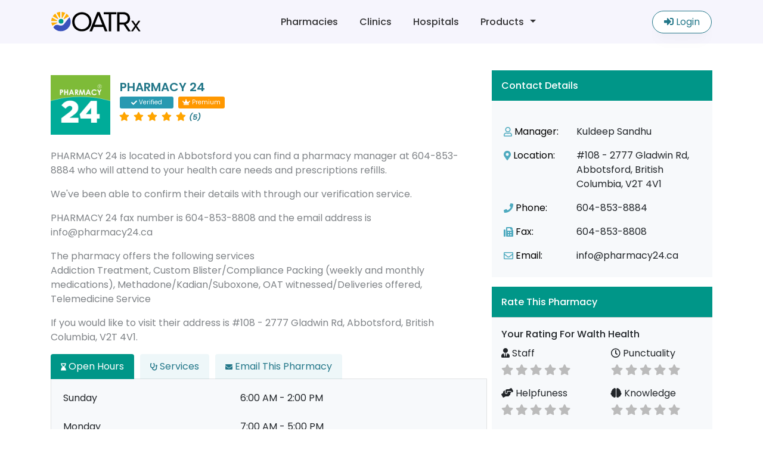

--- FILE ---
content_type: text/html; charset=UTF-8
request_url: https://oatrx.ca/pharmacy/pharmacy-24-abbotsford
body_size: 13531
content:
<!DOCTYPE html>
<html lang="en">
    <head>
            <meta name="robots" content="index,follow">
        <link rel="alternate" href="https://oatrx.ca/pharmacy/pharmacy-24-abbotsford" hreflang="en" />
    <title>PHARMACY 24, Abbotsford, British Columbia</title>
    <meta charset="utf-8">
    <meta name="author" content="OATRx">
    <meta name="title" content="PHARMACY 24, Abbotsford, British Columbia">
    <meta name="description" content="PHARMACY 24 is located in #108 - 2777 Gladwin Rd, Abbotsford, British Columbia, V2T 4V1. You can call the pharmacy manager at 604-853-8884.">
    <meta property="og:type" content="website">
    <meta property="og:url" content="https://oatrx.ca/pharmacy/pharmacy-24-abbotsford">
    <meta property="og:title" content="PHARMACY 24, Abbotsford, British Columbia">
    <meta property="og:description" content="PHARMACY 24 is located in #108 - 2777 Gladwin Rd, Abbotsford, British Columbia, V2T 4V1. You can call the pharmacy manager at 604-853-8884.">
    <meta property="og:image" content="https://oatrx.ca/storage/pharmacies/pharmacy-24-abbotsford.jpg">
    <meta property="twitter:card" content="summary_large_image">
    <meta property="twitter:url" content="https://oatrx.ca/pharmacy/pharmacy-24-abbotsford">
    <meta property="twitter:title" content="PHARMACY 24, Abbotsford, British Columbia">
    <meta property="twitter:description" content="PHARMACY 24 is located in #108 - 2777 Gladwin Rd, Abbotsford, British Columbia, V2T 4V1. You can call the pharmacy manager at 604-853-8884.">
    <meta property="twitter:image" content="https://oatrx.ca/storage/pharmacies/pharmacy-24-abbotsford.jpg">
    <link rel="canonical" href="https://oatrx.ca/pharmacy/pharmacy-24-abbotsford" />
    <meta name="csrf-token" content="syh70P85jRcwq7eDcvqLunhqR1SHMz2jpu4V4n3z">
    <link rel="icon" type="image/x-icon" href="https://oatrx.ca/images/favicon.png">
    <meta name="viewport" content="width=device-width, initial-scale=1.0, maximum-scale=1.0, user-scalable=0"/>
    <link rel="stylesheet" href="https://maxcdn.bootstrapcdn.com/bootstrap/4.0.0/css/bootstrap.min.css" integrity="sha384-Gn5384xqQ1aoWXA+058RXPxPg6fy4IWvTNh0E263XmFcJlSAwiGgFAW/dAiS6JXm" crossorigin="anonymous">
    <link href="https://fonts.googleapis.com/css2?family=Mulish:ital,wght@0,200;0,300;0,400;0,600;0,700;0,800;0,900;1,200;1,400;1,500;1,600;1,700;1,800;1,900&family=Poppins:ital,wght@0,100;0,200;0,300;0,400;0,500;0,600;0,700;0,800;0,900;1,100;1,200;1,300;1,400;1,500;1,600;1,700;1,800;1,900&display=swap" rel="stylesheet">
    <link rel="stylesheet" href="https://cdn.jsdelivr.net/npm/bootstrap-select@1.13.14/dist/css/bootstrap-select.min.css">
    <link href="https://unpkg.com/aos@2.3.1/dist/aos.css" rel="stylesheet">
    <link rel="stylesheet" type="text/css" href="//cdn.jsdelivr.net/npm/slick-carousel@1.8.1/slick/slick.css"/>
    <link rel="stylesheet" href="https://cdnjs.cloudflare.com/ajax/libs/slick-carousel/1.8.1/slick-theme.min.css" integrity="sha512-17EgCFERpgZKcm0j0fEq1YCJuyAWdz9KUtv1EjVuaOz8pDnh/0nZxmU6BBXwaaxqoi9PQXnRWqlcDB027hgv9A==" crossorigin="anonymous" referrerpolicy="no-referrer" />
    <link rel="stylesheet" href="https://oatrx.ca/ui/assets/style-pallet.css">
    <link href="https://cdn.jsdelivr.net/npm/select2@4.1.0-rc.0/dist/css/select2.min.css" rel="stylesheet" />
    <link rel="stylesheet" href="https://use.fontawesome.com/releases/v5.15.4/css/all.css" integrity="sha384-DyZ88mC6Up2uqS4h/KRgHuoeGwBcD4Ng9SiP4dIRy0EXTlnuz47vAwmeGwVChigm" crossorigin="anonymous">
    
    <style>

        .header-logo {
            height: auto;
            width: 150px;
        }
        .badge-dim.badge-primary { color: #0fac81; background-color: #e5f6f1; border-color: #e5f6f1; }

        .badge-dim.badge-outline-primary { color: #0fac81; background-color: #e5f6f1; border-color: #9fdecd; }

        .badge-dim.badge-secondary { color: #364a63; background-color: #e9ebee; border-color: #e9ebee; }

        .badge-dim.badge-outline-secondary { color: #364a63; background-color: #e9ebee; border-color: #afb7c1; }

        .badge-dim.badge-success { color: #1ee0ac; background-color: #e6fcf6; border-color: #e6fcf6; }

        .badge-dim.badge-outline-success { color: #1ee0ac; background-color: #e6fcf6; border-color: #a5f3de; }

        .badge-dim.badge-info { color: #09c2de; background-color: #e4f8fb; border-color: #e4f8fb; }

        .badge-dim.badge-outline-info { color: #09c2de; background-color: #e4f8fb; border-color: #9de7f2; }

        .badge-dim.badge-warning { color: #f4bd0e; background-color: #fef8e4; border-color: #fef8e4; }

        .badge-dim.badge-outline-warning { color: #f4bd0e; background-color: #fef8e4; border-color: #fbe59f; }

        .badge-dim.badge-danger { color: #e85347; background-color: #fceceb; border-color: #fceceb; }

        .badge-dim.badge-outline-danger { color: #e85347; background-color: #fceceb; border-color: #f6bab5; }

        .badge-dim.badge-dark { color: #1c2b46; background-color: #e6e8eb; border-color: #e6e8eb; }

        .badge-dim.badge-outline-dark { color: #1c2b46; background-color: #e6e8eb; border-color: #a4aab5; }

        .badge-dim.badge-gray { color: #8091a7; background-color: #f1f3f5; border-color: #f1f3f5; }

        .badge-dim.badge-outline-gray { color: #8091a7; background-color: #f1f3f5; border-color: #ccd3dc; }

        .badge-dim.badge-light { color: #b7c2d0; background-color: #f7f8fa; border-color: #f7f8fa; }

        .badge-dim.badge-outline-light { color: #b7c2d0; background-color: #f7f8fa; border-color: #e2e7ec; }

        .badge-dim.badge-lighter { color: #e5e9f2; background-color: #fcfdfe; border-color: #fcfdfe; }

        .badge-dim.badge-outline-lighter { color: #e5e9f2; background-color: #fcfdfe; border-color: #f5f6fa; }

        .alert-pro { box-shadow: 0 4px 15px 0 rgba(31, 43, 58, 0.1); border: none; border-left: 4px solid transparent; color: #526484; line-height: 1.5; background: #fff; }

        .alert-pro.no-shadow { box-shadow: none; }

        .alert-pro.no-border { border-left: 0; }

        .alert-pro.alert-icon { padding-left: 4rem; }

        .alert-pro.alert-icon > .icon { font-size: 1.75rem; top: 50%; transform: translateY(-50%); }

        .alert-pro.alert-primary { border-color: #0fac81; }

        .alert-pro.alert-primary > .icon { color: #0fac81; }

        .alert-pro.alert-secondary { border-color: #364a63; }

        .alert-pro.alert-secondary > .icon { color: #364a63; }

        .alert-pro.alert-success { border-color: #1ee0ac; }

        .alert-pro.alert-success > .icon { color: #1ee0ac; }

        .alert-pro.alert-info { border-color: #09c2de; }

        .alert-pro.alert-info > .icon { color: #09c2de; }

        .alert-pro.alert-warning { border-color: #f4bd0e; }

        .alert-pro.alert-warning > .icon { color: #f4bd0e; }

        .alert-pro.alert-danger { border-color: #e85347; }

        .alert-pro.alert-danger > .icon { color: #e85347; }

        .alert-pro.alert-dark { border-color: #1c2b46; }

        .alert-pro.alert-dark > .icon { color: #1c2b46; }

        .alert-pro.alert-gray { border-color: #8091a7; }

        .alert-pro.alert-gray > .icon { color: #8091a7; }

        .alert-pro.alert-light { border-color: #b7c2d0; }

        .alert-pro.alert-light > .icon { color: #b7c2d0; }

        .alert-pro.alert-lighter { border-color: #b7c2d0; }

        .alert-pro.alert-lighter > .icon { color: #b7c2d0; }

        .alert-text ul li {
            display: inline-block;
            width: 100%;
            font-size: 14px;
            margin-bottom: 12px;
        }

        .alert-text {
            font-size: 14px;
        }

        .form-control.is-invalid {
            border-color: #dc3545 !important;
        }

        h1.card-title{
            color: #237789;
        }
        .divider_line {
            background: #237789;
            width: 100px;
            height: 2px;
            margin-top: 10px;
            margin-bottom: 20px;
        }
</style>
<style>

.main-head-text {
     font-size: 32px;
     font-weight: 700;
     letter-spacing: 1px;
}
 .swing {
     cursor: pointer;
     transition: all 0.6s ease;
}
 @-webkit-keyframes swing {
     15% {
         -webkit-transform: translateY(5px);
         transform: translateY(5px);
    }
     30% {
         -webkit-transform: translateY(-5px);
         transform: translateY(-5px);
    }
     50% {
         -webkit-transform: translateY(3px);
         transform: translateY(3px);
    }
     65% {
         -webkit-transform: translateY(-3px);
         transform: translateY(-3px);
    }
     80% {
         -webkit-transform: translateY(2px);
         transform: translateY(2px);
    }
     100% {
         -webkit-transform: translateY(0);
         transform: translateY(0);
    }
}
 @keyframes swing {
     15% {
         -webkit-transform: translateY(5px);
         transform: translateY(5px);
    }
     30% {
         -webkit-transform: translateY(-5px);
         transform: translateY(-5px);
    }
     50% {
         -webkit-transform: translateY(3px);
         transform: translateY(3px);
    }
     65% {
         -webkit-transform: translateY(-3px);
         transform: translateY(-3px);
    }
     80% {
         -webkit-transform: translateY(2px);
         transform: translateY(2px);
    }
     100% {
         -webkit-transform: translateY(0);
         transform: translateY(0);
    }
}
 .swing:hover {
     -webkit-animation: swing 1s ease;
     animation: swing 1s ease;
     -webkit-animation-iteration-count: 1;
     animation-iteration-count: 1;
}



 html {
     scroll-behavior: smooth 
}
 .nav-tabs {
     border-bottom: none !important;
}
 .nav-tabs .nav-item.show .nav-link, .nav-tabs .nav-link.active {
     color: #ffffff;
     background-color: #009688;
     border-color:transparent;
}
 .nav-tabs .nav-link.active:hover {
     color: #ffffff !important;
}
 .nav-tabs .nav-link {
     background: #2899b114;
}
 @media only screen and (max-width: 680px) {
     .nav-tabs li.nav-item {
         padding: 0px 2px;
    }
     .nav-tabs .nav-item {
         margin-bottom: -1px;
         margin-bottom: 10px;
    }
     .nav-tabs .nav-link {
         font-size: 13px;
    }
     .wrap {
         overflow: hidden;
         width: 100%;
    }
     .nav-tabs {
         list-style-type: none;
         padding: 0;
         white-space: nowrap;
    }
     .nav-tabs li {
         display: inline-block;
    }
     .nav-tabs li.nav-item {
         padding: 0px 7px;
    }
}
 .nav-tabs a:hover {
     color: #2899b1 !important;
}
 .nav-tabs .nav-link.active a:hover {
     color: red;
}
 .nav-tabs li.nav-item{
     padding:0px 10px 0px 0px !important;
}
 .nav-tabs .nav-link:hover {
     border-color: transparent;
}
.nav-tabs .nav-item.show .nav-link,
    .nav-tabs .nav-link.active {
        color: #ffffff;
        background-color: #009688;
        border-color: transparent;

    }

.readmorebtn{
    color:#237789;
    font-weight: 600;
    text-decoration: underline;
    cursor: pointer;
    padding-left: 5px;
}
.custom-rev-label {
        font-size: 12px;
    }

    .rev-all-rating {
        margin-top: -8px;
    }

    .btn-link {
        color: #237789;
    }

    .btn-link:hover {
        text-decoration: none;
        border-color: transparent;
        color: #2899b1 !important;
    }
    .accordion  .btn.btn-link{
        color: #ffffff;
        background-color: #009688;
        border-color: transparent;    
        width: 100% ;
        text-align: left;
        text-decoration: none;
    }
    .accordion .card-header{
        border-bottom: none;
    }
    button.btn.btn-link.collapsed{
        background-color: #009688;
        color: #fff;
        text-decoration: none;
    }
    .accordion .btn-link:hover{
        color: #ffffff !important;
        background-color: #009688;
    } button.btn.btn-link.collapsed:hover{
        color: #fff !important;
    }
    
    .accordion  .card-header{
        padding: 0px !important;
    }

</style>


<style>
    #customereviews{
        width:100%;
    }
    #customereviews {
     scroll-margin-top: 150px;
     border: 1px solid #e1e3e4a3;
     border-radius: 5px;
     margin-top: 10px;
    }
    .cust-review span {
     font-size: 11px;
}
 .cust-review p {
     font-size: 13px;
     color: gray;
}
 .star-ratingv2 {
     cursor: pointer;
}
 .cust-review .dropdown-menu li {
     font-size: 10px;
     padding: 5px 10px;
}
 .cust-review .dropdown-menu label {
     margin-bottom: 3px;
}
 .cust-review .dropdown-menu i {
     font-size: 12px !important;
}
 .custom-rev-label {
     font-size: 12px;
}
 .rev-all-rating {
     margin-top: -8px;
}
 .rev-all-rating span {
     vertical-align: middle !important;
}
 .staranotctive {
     vertical-align: middle;
}
 a.page-link, .page-item.active .page-link, li.disabled.page-item {
     height: auto;
     width: auto;
     font-size: 11px;
     margin: 2px !important;
}
 .page-link {
     font-size: 11px;
}
 .page-link:hover {
     border-radius: 8px !important;
}
</style>
    <style>
    span.invalid-feedback {
        position: absolute;
        background: #fff;
        line-height: 20px;
        padding: 0px 10px;
        border-radius: 4px;
        margin-top: -5px;
        font-size: 10px;
        font-style: italic;
        width: auto;
        right: 30px;
        z-index: 999;
        border: 1px solid;
    }
    span.invalid {
        font-size: 10px;
        font-style: italic;
        color: #dc3545;
        bottom: -7px;
        position: absolute;
        left: 15px;
    }
    
    </style> 
<link rel="stylesheet" href="https://cdn.jsdelivr.net/npm/swiper@8/swiper-bundle.min.css" />
<style>
    .profile-image-logo{
        background-position: center;
        background-repeat: no-repeat;
        background-size: cover;
        height: 100px;
        width: 100px; 
    }
    .fixed-top {
    position: absolute;
    }
    .swiper {
      width: 100%;
      
    }
    
    .swiper-slide {
      text-align: center;
      font-size: 18px;
      background: #fff;
      /* Center slide text vertically */
      display: -webkit-box;
      display: -ms-flexbox;
      display: -webkit-flex;
      display: flex;
      -webkit-box-pack: center;
      -ms-flex-pack: center;
      -webkit-justify-content: center;
      justify-content: center;
      -webkit-box-align: center;
      -ms-flex-align: center;
      -webkit-align-items: center;
      align-items: center;
    }
    .swiper-slide img {
      display: block;
      width: 100%;
     
      object-fit: cover;
    }
    .swiper-button-prev:after, .swiper-button-next:after {
        background: #fff;
        padding: 10px;
        border-radius: 20px;
        font-size: 15px;
        color:#237789;
        border:1px solid #237789;
        box-shadow:0px 0px 7px #818181;
    }
    img#gallery_full_image {
        max-width: 100%;
        min-width: 100%;
    }
    
    #largeimageModal .modal-dialog.modal-xl {
        max-width: 85%;
    }

    .gallereyimage{
        border-radius:10px;
    }

    .swiper-pagination{
        display:none;
    }
    
</style>
 

<!-- Global site tag (gtag.js) - Google Analytics -->
<script async src="https://www.googletagmanager.com/gtag/js?id=G-Q4FEYSJSW3"></script>
<script>
 window.dataLayer = window.dataLayer || [];
function gtag(){dataLayer.push(arguments);}
gtag('js', new Date());

gtag('config', 'G-Q4FEYSJSW3');
</script>
    
</head>        <body class="">

                    <header>
    <nav class="navbar navbar-expand-lg navbar-light fixed-top bg-default w-100">
        <div class="container pl-3 pr-3">
            <a class="navbar-brand" href="https://oatrx.ca"><img class="header-logo" src="https://oatrx.ca/images/oatrx-new-logo.svg"></a>
          
            <div class="d-flex align-items-center">
                <div class="mr-2 mr-md-4">
                <a href="https://oatrx.ca/login"  class="btn btn-login pr-3 pl-3  d-md-block d-lg-none d-sm-block"><i class="fas fa-sign-in-alt"></i> Login</a>    
				</div>
                <div><button class="navbar-toggler" type="button" data-toggle="collapse" data-target="#navbarCollapse" aria-controls="navbarCollapse" aria-expanded="false" aria-label="Toggle navigation">
                        <span class="navbar-toggler-icon"></span>
                    </button>
                </div>
            </div>
            <div class="collapse navbar-collapse" id="navbarCollapse">
                <ul class="navbar-nav mr-auto margin-rl-center ">
                    <li class="nav-item">
                        <a class="nav-link" href="https://oatrx.ca/search-directory">Pharmacies</a>
                    </li>
                    <li class="nav-item">
                        <a class="nav-link" href="https://oatrx.ca/search-clinic-directory">Clinics</a>
                    </li>
                    <li class="nav-item">
                        <a class="nav-link" href="https://oatrx.ca/british-columbia-hospitals-directory">Hospitals</a>
                    </li>
                    <li class="nav-item  dropdown ">
                        <a class="nav-link dropdown-toggle" href="#" id="dropdown01" data-toggle="dropdown" aria-haspopup="true" aria-expanded="true">Products</a>
                        <div class="dropdown-menu " aria-labelledby="dropdown01">
                            <a class="dropdown-item p-2 pl-3 pr-3" href="https://oatrx.ca/Oat-form">Oatlogs For Pharmacies</a>
                            <a class="dropdown-item p-2 pl-3 pr-3" href="https://oatrx.ca/BC-form">Triplicate Prescription Writing Template</a>
                            <a class="dropdown-item p-2 pl-3 pr-3" href="https://oatrx.ca/search-pharmacy">Emergency Fax Controlled Prescription</a>
                            <a class="dropdown-item p-2 pl-3 pr-3" href="https://oatrx.ca/patient-management-software">Patient Management Software</a>
                            
                        </div>
                    </li>
                   
                    
                    
                    
                </ul>

                 
                
                <a style="width: 100px;" href="https://oatrx.ca/login"  class="btn btn-login btn-login2 pr-3 pl-3  d-none d-lg-block"><i class="fas fa-sign-in-alt"></i> Login</a>
                            </div>
        </div>    
    </nav>
</header>              
        
<div class=" pt-5 mt-4">
    
    <div style="   margin-left: 25px; margin-top: -30px;
    display: flex;">

        <div style="margin: 0 auto;background-image: url(https://oatrx.ca/ui/assets/img/arrow.svg);width: 160px; height: 60px;">
            <i class="fa fa-arrow-down bounce_button swing" style="margin-left: 52px; margin-left: 65px;margin-top: 10px;color: #237789; " aria-hidden="true"></i>
        </div>
    </div>
    <div class="container mt-3">
        <div class="row p-0 m-0" id="main">
            <div class="col-md-8 col-sm-12 mb-5 pt-0 pb-3 p-0">
                <div class="card b-none bg-tranparency d-flex flex-direction-col-gp" style="    flex-direction: row;    align-items: center;">
                    
                    <img src="https://oatrx.ca/storage/pharmacy_logos/pharmacy-24-abbotsford-logo.png" class="profile-image-logo" alt="PHARMACY 24 Abbotsford">
                    <h1 class="card-title phnamepro pl-2 p-3 pl-0-sm text-center-sm" style="font-weight: 600;">PHARMACY 24
                        <div class="d-flex mt-1 justify-content-center-sm">
                        <div class="verified w-90" style="border-radius:3px !important"> <i class="fa fa-check " aria-hidden="true"></i> Verified</div>                         <div class="verified w-auto premium ml-2" style="border-radius:3px !important"> <i class="fas fa-crown " aria-hidden="true"></i> Premium</div>                        </div>
                        
                        
                                                               
                        
                                                <div class="star-ratingv2" style="" title="5 out of 5">
                                                                                                <span><i class="fa fa-star staractive"></i></span>
                                    
                                                                                                <span><i class="fa fa-star staractive"></i></span>
                                    
                                                                                                <span><i class="fa fa-star staractive"></i></span>
                                    
                                                                                                <span><i class="fa fa-star staractive"></i></span>
                                    
                                                                                                <span><i class="fa fa-star staractive"></i></span>
                                    
                                                        <span style="font-size:13px;" class="font-italic">(5)</span>  
                        </div>
                                            </h1>

                    <div class="d-flex mt-1 justify-content-center-sm d-none d-sm-block d-md-none">
                        <a href="#headingThree" class="btn btn-primary" >Contact This Pharmacy</a>
                    </div>
                   

                </div>
                <div class="row">
                    <div class="col-12">
                        <div class="pt-3 pr-md-5" style="color: #7f8387;"> 
                         
                        <p>PHARMACY 24 is located in Abbotsford you can find a pharmacy manager at 604-853-8884 who will attend to your health care needs and prescriptions refills. </p>

                        <p>We've been able to confirm their details with through our verification service. </p>

                        <p>PHARMACY 24 fax number is 604-853-8808 and the email address is  info@pharmacy24.ca    </p>

                        <p>The pharmacy offers the following services <br>Addiction Treatment, Custom Blister/Compliance Packing (weekly and monthly medications), Methadone/Kadian/Suboxone, OAT witnessed/Deliveries offered, Telemedicine Service</p>
                        <p>If you would like to visit their address is #108 - 2777 Gladwin Rd, Abbotsford, British Columbia, V2T 4V1.</p>

                                                </div>
                        
                       
                        
                      
                        <div class="accordion d-md-none d-lg-none d-sm-block" id="accordionExample">
    <div class="card mb-2">
        <div class="card-header" id="headingOne">
            <button class="btn btn-link" type="button" data-toggle="collapse" data-target="#collapseOne" aria-expanded="true" aria-controls="collapseOne">
                <i class="fas fa-hourglass-end" style="font-size:12px"></i> Open Hours
            </button>
        </div>
        <div id="collapseOne" class="collapse show" aria-labelledby="headingOne" data-parent="#accordionExample">
            <div class="">
                <div class="p-2" >

                    <table class="table ">
                        <tbody>
                                                                
                                                                <tr>
                                    <td class="b-none">Sunday</td>
                                    <td class="b-none">
                                                                                                                                6:00 AM - 2:00 PM
                                                                                                                            
                                    </td>
                                </tr>
                                                                <tr>
                                    <td class="b-none">Monday</td>
                                    <td class="b-none">
                                                                                                                                7:00 AM - 5:00 PM
                                                                                                                            
                                    </td>
                                </tr>
                                                                <tr>
                                    <td class="b-none">Tuesday</td>
                                    <td class="b-none">
                                                                                                                                5:00 AM - 5:00 PM
                                                                                                                            
                                    </td>
                                </tr>
                                                                <tr>
                                    <td class="b-none">Wednesday</td>
                                    <td class="b-none">
                                                                                                                                5:00 AM - 5:00 PM
                                                                                                                            
                                    </td>
                                </tr>
                                                                <tr>
                                    <td class="b-none">Thursday</td>
                                    <td class="b-none">
                                                                                                                                5:00 AM - 2:00 PM
                                                                                                                            
                                    </td>
                                </tr>
                                                                <tr>
                                    <td class="b-none">Friday</td>
                                    <td class="b-none">
                                                                                                                                5:00 AM - 2:00 PM
                                                                                                                            
                                    </td>
                                </tr>
                                                                <tr>
                                    <td class="b-none">Saturday</td>
                                    <td class="b-none">
                                                                                                                                6:00 AM - 2:00 PM
                                                                                                                            
                                    </td>
                                </tr>
                                                                                        
                        </tbody>
                    </table>
                </div>
            </div>
        </div>
    </div>

    <div class="card mb-2">
        <div class="card-header" id="collapseHourss">
            <button class="btn btn-link" type="button" data-toggle="collapse" data-target="#collapseHours" aria-expanded="true" aria-controls="collapseOne">
            <i class="fas fa-stethoscope" style="font-size:12px"></i> Services
            </button>
        </div>
        <div id="collapseHours" class="collapse show" aria-labelledby="collapseHourss" data-parent="#accordionExample">
        <div>
                <div class="pr-4 pl-4 pt-3 pb-3" style='background: #f7f9fb; border: 1px solid #00000017;'>

                                        <div class='d-flex align-items-center badge-services'> <i class="fas fa-check-circle"></i> <div class="badge"> Addiction Treatment</div></div>   
                                        <div class='d-flex align-items-center badge-services'> <i class="fas fa-check-circle"></i> <div class="badge"> Custom Blister/Compliance Packing (weekly and monthly medications)</div></div>   
                                        <div class='d-flex align-items-center badge-services'> <i class="fas fa-check-circle"></i> <div class="badge"> Methadone/Kadian/Suboxone</div></div>   
                                        <div class='d-flex align-items-center badge-services'> <i class="fas fa-check-circle"></i> <div class="badge"> OAT witnessed/Deliveries offered</div></div>   
                                        <div class='d-flex align-items-center badge-services'> <i class="fas fa-check-circle"></i> <div class="badge"> Telemedicine Service</div></div>   
                     
                    
                </div>
            </div>
        </div>
    </div>

    <div class="card mb-2">
        <div class="card-header" id="headingThree">
            
                <button class="btn btn-link " type="button" data-toggle="collapse" data-target="#collapseThree" aria-expanded="false" aria-controls="collapseThree">
                    <i class="fas fa-envelope" style="font-size:12px"></i> Email This Pharmacy                 </button>
            
        </div>
        <div id="collapseThree" class="collapse show" aria-labelledby="headingThree" data-parent="#accordionExample">
            <form id="conatact_this_objectmobile" action="#" method="POST" enctype="multipart/form-data">
    <input type="hidden" name="_token" value="syh70P85jRcwq7eDcvqLunhqR1SHMz2jpu4V4n3z">    <input id="object_slug" name="object_slug"  value="pharmacy-24-abbotsford" type="hidden">
    <input id="object_type" name="object_type"  value="pharmacy" type="hidden">
    <div class=" pt-2 pb-3">
        <div class="col-12 pt-3">
            <div class="form-group ">
            <div class="form-control-wrap">
                <input id="contact_name" name="contact_name" placeholder="Full Name" class="form-control " type="text">
                <span class="invalid-feedback error-contact_name" ></span>
            </div>
            </div>
        </div>
        <div class="row pl-3 pr-3">
            <div class="col-md-6 col-12 pt-3">
            <div class="form-group ">
                <div class="form-control-wrap">
                    <input id="contact_email" name="contact_email" placeholder="Email-address" class="form-control " type="email">
                    <span class="invalid-feedback error-contact_email" ></span>
                </div>
            </div>
            </div>
            <div class="col-md-6 col-12 pt-3">
            <div class="form-group ">
                <div class="form-control-wrap">
                    <input type="text" class="form-control style3 " name="contact_phone" id="contact_phone" placeholder="Phone">
                    <span class="invalid-feedback error-contact_phone" ></span>
                </div>
            </div>
            </div>
        </div>
        <div class="col-12 pt-3">
            <div class="form-group ">
            <textarea class="form-control" name="contact_details" placeholder="Provide more details" id="contact_details" style="height: 130px" spellcheck="false"></textarea>
            <span class="invalid-feedback error-contact_details" ></span>
            </div>
        </div>
        <div class="col-12 pt-3">
            <button type="submit" onclick="submit_contact_formmobile(this)" class="btn btn-primary w-100 mt-3 mb-3 " style="    box-shadow: rgb(0 0 0 / 10%) 0px 10px 15px -3px, rgb(0 0 0 / 5%) 0px 4px 6px -2px;"><div class="button_loader">Submitting your request<div class="lds-ellipsis"><div></div><div></div><div></div><div></div></div></div><span class="before_loading_text">Submit</span></button>
        </div>
    </div>
</form>

        </div>
    </div>
</div>



<div class="bd-example bd-example-tabs wrap d-lg-block d-md-block d-none">
    <ul class="nav nav-tabs" id="myTab" role="tablist">
        <li class="nav-item">
            <a class="nav-link active" id="home-tab" data-toggle="tab" href="#openhours" role="tab" aria-controls="openhours" aria-selected="false"><i class="fas fa-hourglass-end" style='font-size:12px'></i> Open Hours</a>
        </li>
        <li class="nav-item">
            <a class="nav-link" id="Services-tab" data-toggle="tab" href="#Services" role="tab" aria-controls="Services" aria-selected="false"><i class="fas fa-stethoscope" style="font-size:12px"></i> Services </a>
        </li>
        <li class="nav-item">
            <a class="nav-link" id="Contact-tab" data-toggle="tab" href="#Contact " role="tab" aria-controls="Contact" aria-selected="false"><i class="fas fa-envelope" style="font-size:12px"></i> Email This Pharmacy </a>
        </li>
        
    </ul>
    <div class="tab-content p-2 pt-0" id="myTabContent" style="padding-top: 0px !important; padding-left:0px !important;">
        <div class="tab-pane fade  active show" id="openhours" role="tabpanel" aria-labelledby="openhours-tab">
            <div class=" mb-3">
                <div class="p-2" style='background: #f7f9fb; border: 1px solid #00000017;'>
                   
                    <table class="table ">
                        <tbody>
                                                                
                                                                <tr>
                                    <td class="b-none">Sunday</td>
                                    <td class="b-none">
                                                                                                                                6:00 AM - 2:00 PM
                                                                                                                            
                                    </td>
                                </tr>
                                                                <tr>
                                    <td class="b-none">Monday</td>
                                    <td class="b-none">
                                                                                                                                7:00 AM - 5:00 PM
                                                                                                                            
                                    </td>
                                </tr>
                                                                <tr>
                                    <td class="b-none">Tuesday</td>
                                    <td class="b-none">
                                                                                                                                5:00 AM - 5:00 PM
                                                                                                                            
                                    </td>
                                </tr>
                                                                <tr>
                                    <td class="b-none">Wednesday</td>
                                    <td class="b-none">
                                                                                                                                5:00 AM - 5:00 PM
                                                                                                                            
                                    </td>
                                </tr>
                                                                <tr>
                                    <td class="b-none">Thursday</td>
                                    <td class="b-none">
                                                                                                                                5:00 AM - 2:00 PM
                                                                                                                            
                                    </td>
                                </tr>
                                                                <tr>
                                    <td class="b-none">Friday</td>
                                    <td class="b-none">
                                                                                                                                5:00 AM - 2:00 PM
                                                                                                                            
                                    </td>
                                </tr>
                                                                <tr>
                                    <td class="b-none">Saturday</td>
                                    <td class="b-none">
                                                                                                                                6:00 AM - 2:00 PM
                                                                                                                            
                                    </td>
                                </tr>
                                                                                        
                        </tbody>
                    </table>
                </div>
            </div>
        </div>
        <div class="tab-pane fade" id="Services" role="tabpanel" aria-labelledby="Services-tab">
            <div>
                <div class="pr-4 pl-4 pt-3 pb-3" style='background: #f7f9fb; border: 1px solid #00000017;'>
                                        <div class='d-flex align-items-center badge-services'> <i class="fas fa-check-circle"></i> <div class="badge"> Addiction Treatment</div></div>   
                                        <div class='d-flex align-items-center badge-services'> <i class="fas fa-check-circle"></i> <div class="badge"> Custom Blister/Compliance Packing (weekly and monthly medications)</div></div>   
                                        <div class='d-flex align-items-center badge-services'> <i class="fas fa-check-circle"></i> <div class="badge"> Methadone/Kadian/Suboxone</div></div>   
                                        <div class='d-flex align-items-center badge-services'> <i class="fas fa-check-circle"></i> <div class="badge"> OAT witnessed/Deliveries offered</div></div>   
                                        <div class='d-flex align-items-center badge-services'> <i class="fas fa-check-circle"></i> <div class="badge"> Telemedicine Service</div></div>   
                     
                    
                </div>
            </div>
        </div>
        <div class="tab-pane fade" id="Contact " role="tabpanel" aria-labelledby="Contact-tab" style="background: #f7f9fb;
            border: 1px solid #00000017;">
            <form id="conatact_this_objectdesktop" action="#" method="POST" enctype="multipart/form-data">
    <input type="hidden" name="_token" value="syh70P85jRcwq7eDcvqLunhqR1SHMz2jpu4V4n3z">    <input id="object_slug" name="object_slug"  value="pharmacy-24-abbotsford" type="hidden">
    <input id="object_type" name="object_type"  value="pharmacy" type="hidden">
    <div class=" pt-2 pb-3">
        <div class="col-12 pt-3">
            <div class="form-group ">
            <div class="form-control-wrap">
                <input id="contact_name" name="contact_name" placeholder="Full Name" class="form-control " type="text">
                <span class="invalid-feedback error-contact_name" ></span>
            </div>
            </div>
        </div>
        <div class="row pl-3 pr-3">
            <div class="col-md-6 col-12 pt-3">
            <div class="form-group ">
                <div class="form-control-wrap">
                    <input id="contact_email" name="contact_email" placeholder="Email-address" class="form-control " type="email">
                    <span class="invalid-feedback error-contact_email" ></span>
                </div>
            </div>
            </div>
            <div class="col-md-6 col-12 pt-3">
            <div class="form-group ">
                <div class="form-control-wrap">
                    <input type="text" class="form-control style3 " name="contact_phone" id="contact_phone" placeholder="Phone">
                    <span class="invalid-feedback error-contact_phone" ></span>
                </div>
            </div>
            </div>
        </div>
        <div class="col-12 pt-3">
            <div class="form-group ">
            <textarea class="form-control" name="contact_details" placeholder="Provide more details" id="contact_details" style="height: 130px" spellcheck="false"></textarea>
            <span class="invalid-feedback error-contact_details" ></span>
            </div>
        </div>
        <div class="col-12 pt-3">
            <button type="submit" onclick="submit_contact_formdesktop(this)" class="btn btn-primary w-100 mt-3 mb-3 " style="    box-shadow: rgb(0 0 0 / 10%) 0px 10px 15px -3px, rgb(0 0 0 / 5%) 0px 4px 6px -2px;"><div class="button_loader">Submitting your request<div class="lds-ellipsis"><div></div><div></div><div></div><div></div></div></div><span class="before_loading_text">Submit</span></button>
        </div>
    </div>
</form>

        </div>
       
    </div>
</div>


                    </div>
                   

                </div>
             
            </div>
            
            <div class="col-md-4 mb-5 col-sm-12 pb-0 card b-none p-0" style="height: 100%   ;">
                <div class=" p-3" style="    background: #009688;">
                        <h6 class="text-white p-0 m-0">Contact Details</h6>
                </div>
                <div class="p-3 pt-4 pb-4 ot_profilrBgDetails">
                                        <div class="d-flex mt-3">
                        <div class="sepde d-flex">
                            <i class="far fa-user p-1 profile-icon " aria-hidden="true"></i> Manager:
                        </div>
                        <div class="pl-4 w-n-break">Kuldeep Sandhu</div>
                    </div>
                                                            <div class="d-flex mt-3">
                        <div class="sepde d-flex">
                            <i class="fa  fa-map-marker-alt p-1 profile-icon " aria-hidden="true"></i> Location:
                        </div>
                        <div class="pl-4 w-n-break">#108 - 2777 Gladwin Rd, Abbotsford, British Columbia, V2T 4V1</div>
                    </div>
                                        <div class="d-flex mt-3">
                        <div class="sepde d-flex">
                            <i class="fa fa-phone p-1 profile-icon " aria-hidden="true"></i> Phone:
                        </div>
                        <div class="pl-4 w-n-break">604-853-8884</div>
                    </div>
                                                            <div class="d-flex mt-3">
                        <div class="sepde d-flex">
                            <i class="fas fa-fax p-1 profile-icon " aria-hidden="true"></i> Fax:
                        </div>
                        <div class="pl-4 w-n-break">604-853-8808</div>
                    </div>
                                                                                <div class="d-flex mt-3">
                        <div class="sepde d-flex">
                            <i class="far fa-envelope p-1 profile-icon " aria-hidden="true"></i> Email:
                        </div>
                        <div class="pl-4 w-n-break"> info@pharmacy24.ca  </div>
                    </div>
                                    </div>
                                
                
                <div class="p-2" style="background: #fff !important;"></div>
                <div class="">
                    <div class="wrapper center-block ">
                        <div class="panel-group " id="accordion" role="tablist" aria-multiselectable="true">
                            <div class="panel panel-default ">
                                

                                <div class="panel-heading active" role="tab" id="headingOne">
                                    <h4 class="panel-title p-0 m-0" style="    background: #009688;">
                                        <a class="p-3 text-white " role="button" data-toggle="collapse" data-parent="#accordion" href="#ratethis" aria-expanded="true" aria-controls="collapseOne">
                                            <span style="font-weight: 500;">Rate This Pharmacy</span> 
                                            
                                            
                                        </a>

                                    </h4>
                                </div>
                                <div id="ratethis" class="panel-collapse collapse in show" role="tabpanel" aria-labelledby="headingOne">
                                    <div class="panel-body p-3" style="border-top:1px solid lightgrey;">
                                        <form id="rating_comment_form" action="#" method="POST" enctype="multipart/form-data">
                                            <input type="hidden" name="_token" value="syh70P85jRcwq7eDcvqLunhqR1SHMz2jpu4V4n3z">                                            <input type="hidden" name="submit_by_email" value="" id="submit_by_email" >
                                            <input type="hidden" name="submit_by_name" value="" id="submit_by_name" >
                                            <label class="form-check-label  font-weight-500" style="" for="inlineCheckbox1"> Your Rating For Walth Health</label>
                                            <div class="row">
                                                <div class="col-lg-6 col-md-6 col-6 col-sm-6 mt-2">
                                                    <div class="">
                                                        <label class="form-check-label" for="inlineCheckbox1"><i class="fas fa-user-tie"> </i> Staff</label>
                                                    </div>
                                                    <div class="star-rating" onclick="flush_errors('staff_rating')">
                                                        <input autocomplete="off" id="star-5" type="radio" name="staff_rating" value="5" />
                                                        <label for="star-5" title="5 stars">
                                                            <i class="active fa fa-star" aria-hidden="true"></i>
                                                        </label>
                                                        <input autocomplete="off" id="star-4" type="radio" name="staff_rating" value="4" />
                                                        <label for="star-4" title="4 stars">
                                                            <i class="active fa fa-star" aria-hidden="true"></i>
                                                        </label>
                                                        <input autocomplete="off" id="star-3" type="radio" name="staff_rating" value="3" />
                                                        <label for="star-3" title="3 stars">
                                                            <i class="active fa fa-star" aria-hidden="true"></i>
                                                        </label>
                                                        <input  autocomplete="off" id="star-2" type="radio" name="staff_rating" value="2" />
                                                        <label for="star-2" title="2 stars">
                                                            <i class="active fa fa-star" aria-hidden="true"></i>
                                                        </label>
                                                        <input autocomplete="off" id="star-1" type="radio" name="staff_rating" value="1" />
                                                        <label for="star-1" title="1 star">
                                                            <i class="active fa fa-star" aria-hidden="true"></i>
                                                        </label>
                                                    </div>
                                                    <span id="error-staff_rating" class="invalid"></span>
                                                </div>
                                                <div class="col-lg-6 col-md-6 col-6 col-sm-6 mt-2">
                                                    <div>
                                                        <label class="form-check-label" for="inlineCheckbox1"><i class="far fa-clock "> </i> Punctuality</label>
                                                    </div>
                                                    <div class="star-rating" onclick="flush_errors('punctuality_rating')">
                                                        <input autocomplete="off" id="star-52" type="radio" name="punctuality_rating" value="5" />
                                                        <label for="star-52" title="5 stars">
                                                            <i class="active fa fa-star" aria-hidden="true"></i>
                                                        </label>
                                                        <input autocomplete="off" id="star-42" type="radio" name="punctuality_rating" value="4" />
                                                        <label for="star-42" title="4 stars">
                                                            <i class="active fa fa-star" aria-hidden="true"></i>
                                                        </label>
                                                        <input autocomplete="off" id="star-32" type="radio" name="punctuality_rating" value="3" />
                                                        <label for="star-32" title="3 stars">
                                                            <i class="active fa fa-star" aria-hidden="true"></i>
                                                        </label>
                                                        <input autocomplete="off" id="star-22" type="radio" name="punctuality_rating" value="2" />
                                                        <label for="star-22" title="2 stars">
                                                            <i class="active fa fa-star" aria-hidden="true"></i>
                                                        </label>
                                                        <input autocomplete="off" id="star-12" type="radio" name="punctuality_rating" value="1" />
                                                        <label for="star-12" title="1 star">
                                                            <i class="active fa fa-star" aria-hidden="true"></i>
                                                        </label>
                                                    </div>
                                                    <span id="error-punctuality_rating" class="invalid"></span>
                                                </div>
                                                <div class="col-lg-6 col-md-6 col-6 col-sm-6 mt-2">
                                                    <div>
                                                        <label class="form-check-label" for="inlineCheckbox1"><i class="fas fa-hands-helping "> </i> Helpfuness</label>
                                                    </div>
                                                    <div class="star-rating" onclick="flush_errors('helpfuness_rating')">
                                                        <input autocomplete="off" id="star-53" type="radio" name="helpfuness_rating" value="5" />
                                                        <label for="star-53" title="5 stars">
                                                            <i class="active fa fa-star" aria-hidden="true"></i>
                                                        </label>
                                                        <input autocomplete="off" id="star-43" type="radio" name="helpfuness_rating" value="4" />
                                                        <label for="star-43" title="4 stars">
                                                            <i class="active fa fa-star" aria-hidden="true"></i>
                                                        </label>
                                                        <input autocomplete="off" id="star-33" type="radio" name="helpfuness_rating" value="3" />
                                                        <label for="star-33" title="3 stars">
                                                            <i class="active fa fa-star" aria-hidden="true"></i>
                                                        </label>
                                                        <input autocomplete="off" id="star-23" type="radio" name="helpfuness_rating" value="2" />
                                                        <label for="star-23" title="2 stars">
                                                            <i class="active fa fa-star" aria-hidden="true"></i>
                                                        </label>
                                                        <input autocomplete="off" id="star-13" type="radio" name="helpfuness_rating" value="1" />
                                                        <label for="star-13" title="1 star">
                                                            <i class="active fa fa-star" aria-hidden="true"></i>
                                                        </label>
                                                    </div>
                                                    <span id="error-helpfuness_rating" class="invalid"></span>
                                                </div>
                                                <div class="col-lg-6 col-md-6 col-6 col-sm-6 mt-2">
                                                    <div>
                                                        <label class="form-check-label" for="inlineCheckbox1"><i class="fas fa-brain "> </i> Knowledge</label>
                                                    </div>
                                                    <div class="star-rating" onclick="flush_errors('Knowledge_rating')">
                                                        <input autocomplete="off" id="star-54" type="radio" name="Knowledge_rating" value="5" />
                                                        <label for="star-54" title="5 stars">
                                                            <i class="active fa fa-star" aria-hidden="true"></i>
                                                        </label>
                                                        <input autocomplete="off" id="star-44" type="radio" name="Knowledge_rating" value="4" />
                                                        <label for="star-44" title="4 stars">
                                                            <i class="active fa fa-star" aria-hidden="true"></i>
                                                        </label>
                                                        <input autocomplete="off" id="star-34" type="radio" name="Knowledge_rating" value="3" />
                                                        <label for="star-34" title="3 stars">
                                                            <i class="active fa fa-star" aria-hidden="true"></i>
                                                        </label>
                                                        <input autocomplete="off" id="star-24" type="radio" name="Knowledge_rating" value="2" />
                                                        <label for="star-24" title="2 stars">
                                                            <i class="active fa fa-star" aria-hidden="true"></i>
                                                        </label>
                                                        <input autocomplete="off" id="star-14" type="radio" name="Knowledge_rating" value="1" />
                                                        <label for="star-14" title="1 star">
                                                            <i class="active fa fa-star" aria-hidden="true"></i>
                                                        </label>
                                                    </div>
                                                    <span id="error-Knowledge_rating" class="invalid"></span>
                                                </div>
                                            </div>
                                            <label class="mt-4 form-check-label  font-weight-500" style="" for="inlineCheckbox1"> What type of Visit was it?</label>
                                            <div class="row ">
                                                <div class="col-lg-7 col-md-6 col-6 col-sm-6 mt-2">
                                                    <div class="custom-control custom-radio custom-control-inline">
                                                        <input autocomplete="off" type="radio" value="In Person" id="Person" checked name="visit_type" class="custom-control-input">
                                                        <label class="custom-control-label" for="Person">In Person</label>
                                                    </div>
                                                </div>
                                                <div class="col-lg-5 col-md-6 col-6 col-sm-6 mt-2">
                                                    <div class="custom-control custom-radio custom-control-inline">
                                                        <input autocomplete="off" type="radio" value="Telephone" id="Telephone" name="visit_type" class="custom-control-input">
                                                        <label class="custom-control-label" for="Telephone">Telephone</label>
                                                    </div>
                                                </div>
                                                <div class="col-lg-7 col-md-8 col-6 col-sm-6 mt-2">
                                                    <div class="custom-control custom-radio custom-control-inline">
                                                        <input autocomplete="off" type="radio" value="Real time Video" id="Real" name="visit_type" class="custom-control-input">
                                                        <label class="custom-control-label" for="Real">Real time Video</label>
                                                    </div>
                                                </div>

                                                <div class="col-lg-4 col-md-4 col-6 col-sm-6 mt-2">
                                                    <div class="custom-control custom-radio custom-control-inline">
                                                        <input autocomplete="off" type="radio" value="Other" id="Other" name="visit_type" class="custom-control-input">
                                                        <label class="custom-control-label" for="Other">Other</label>
                                                    </div>
                                                </div>
                                            </div>
                                            <div class="form-group mt-4">
                                                <label for="exampleFormControlTextarea1" class="form-check-label mb-2 font-weight-500">Comment</label>
                                                <textarea autocomplete="off" name="comment" class="form-control" id="exampleFormControlTextarea1" placeholder="Please leave a comment with more detail about your experience" rows="4"></textarea>
                                            </div>
                                            <button onclick="submit_rating()" type="button" class="btn btn-primary mb-2 w-100">Rate This Now</button>
                                        </form>    
                                    </div>
                                </div>
                            </div>
                        </div>
                    </div>
                </div>
                
            </div>
                        <div class="col-sm-12 mb-5 pt-0 pb-3 p-0"> 
               
                <h5 >Pharmacy Photos</h5>

               

                <div class="swiper mySwiper">
                    <div class="swiper-wrapper">
                      
                                            <div class="swiper-slide">
                          <a  onclick="setmodalimage('https://oatrx.ca/storage/pharmacy_gallery_images/pharmacy-24-abbotsford-HNoJW.png')"><img class="gallereyimage" data-toggle="modal"
                          data-target="#largeimageModal"  src="https://oatrx.ca/storage/pharmacy_gallery_images/300-pharmacy-24-abbotsford-HNoJW.png" ></a>
                      </div>
                     
                                              <div class="swiper-slide">
                          <a  onclick="setmodalimage('https://oatrx.ca/storage/pharmacy_gallery_images/pharmacy-24-abbotsford-5pBJk.png')"><img class="gallereyimage" data-toggle="modal"
                          data-target="#largeimageModal"  src="https://oatrx.ca/storage/pharmacy_gallery_images/300-pharmacy-24-abbotsford-5pBJk.png" ></a>
                      </div>
                     
                                              <div class="swiper-slide">
                          <a  onclick="setmodalimage('https://oatrx.ca/storage/pharmacy_gallery_images/pharmacy-24-abbotsford-a4B6D.png')"><img class="gallereyimage" data-toggle="modal"
                          data-target="#largeimageModal"  src="https://oatrx.ca/storage/pharmacy_gallery_images/300-pharmacy-24-abbotsford-a4B6D.png" ></a>
                      </div>
                     
                                            </div>
                    <div class="swiper-button-next"></div>
                    <div class="swiper-button-prev"></div>
                    <div class="swiper-pagination"></div>
                </div>
            </div>   
            <div class="modal  fade" id="largeimageModal" tabindex="-1"
                role="dialog" aria-labelledby="largeimageModalLabel"
                aria-hidden="true">
                <div class="modal-dialog modal-xl" role="document">
                    <div class="modal-content ">
                    
                        <!--Modal body with image-->
                        <div class="modal-body">
                            <button type="button" class="close"
                                data-dismiss="modal" aria-label="Close">
                                <span aria-hidden="true">
                                    ×
                                </span>
                            </button>
                            <img id="gallery_full_image" src="" />
                        </div>
                        
                    </div>
                </div>
            </div>
            
            <div class="p-3 pt-3 pb-3" id="customereviews">
   <h3 class="mb-4 card-title phnamepro  mr-0 pl-0-sm text-center-sm  pr-0"><i class="fa-solid fa-star-sharp"></i> PHARMACY 24 User Feedback</h3>
   <div id="comments_placeholder">
        <div class="row">
            <div class="col-md-6 col-sm-12 mb-2">
                <img width="100%" src="https://oatrx.ca/images/loaderfacebook.gif">
            </div>   
            <div class="col-md-6 col-sm-12 mb-2">
                <img width="100%" src="https://oatrx.ca/images/loaderfacebook.gif">
            </div>
        </div>
    </div>    
   <div id="comments_container">

   </div>
   
</div>

<!-- READ MORE MODAL -->
<div class="modal fade show" id="readMoreeModal" tabindex="-1" role="dialog" aria-labelledby="readMoreeModalLabel" aria-hidden="true">
  <div class="modal-dialog" role="document">
    <div class="modal-content">
      <div class="modal-header p-1 border-none">
        
        <button onclick=" $('#readMoreeModal').modal('hide');" type="button" class="close" data-dismiss="modal" aria-label="Close">
          <span aria-hidden="true">&times;</span>
        </button>
      </div>
      <div class="modal-body p-1" id="readMore">
        
      </div>
    
    </div>
  </div>
</div>



                    </div>
    </div>
</div>

<div class="modal fade" id="listingcontactus" tabindex="-1" data-backdrop="static" role="dialog" aria-labelledby="listingcontactuslabel" aria-hidden="true">
    <div class="modal-dialog modal-lg" role="document">
        <div class="modal-content">
            <div class="modal-header">
                <h5 class="modal-title" id="listingcontactuslabel">Claim This Listing</h5>
                <button type="button" class="close" data-dismiss="modal" aria-label="Close">
                    <span aria-hidden="true">&times;</span>
                </button>
            </div>
            <div class="modal-body  ">
                <form id="claim_listng_form" action="#" method="POST" enctype="multipart/form-data">
                    <input type="hidden" name="_token" value="syh70P85jRcwq7eDcvqLunhqR1SHMz2jpu4V4n3z">                    <div class="col-12 pt-3">
                        <div class="form-group ">
                        
                            <div class="form-control-wrap">
                                <input id="name" name="name" placeholder="Full Name" class="form-control " type="text">
                                <input id="pharmacy_slug" name="pharmacy_slug"  value="pharmacy-24-abbotsford" type="hidden">
                                <span class="invalid-feedback error-name" ></span>
                            </div>
                        </div>
                    </div>
                    <div class="col-12 pt-3">
                        <div class="form-group ">
                            
                            <div class="form-control-wrap">
                                <input id="email" name="email" placeholder="Email-address" class="form-control " type="email">
                                <span class="invalid-feedback error-email" ></span>
                            </div>
                        </div>
                    </div>
                    <div class="col-12 pt-3">
                        <div class="form-group ">
                    
                            <div class="form-control-wrap">
                                <input value="" type="text" class="form-control style3 " name="phone" id="phone" placeholder="Phone">
                                <span class="invalid-feedback error-phone" ></span>
                            </div>
                        </div>
                    </div>
                    <div class="col-12 pt-3">
                        <div class="form-group ">
                        
                            <textarea id="message" name="message" class="form-control" placeholder="Provide more details" id="" style="height: 130px" spellcheck="false"></textarea>
                            <span class="invalid-feedback error-message" ></span>
                        </div>
                    </div>
                </form>    
            </div>
            <div class="modal-footer pr-4 pl-4">
             <button id="claim_listng_form_submit" type="submit" class="btn btn-primary w-100 mt-3" style="    box-shadow: rgb(0 0 0 / 10%) 0px 10px 15px -3px, rgb(0 0 0 / 5%) 0px 4px 6px -2px;"><div class="button_loader">Submitting your request<div class="lds-ellipsis"><div></div><div></div><div></div><div></div></div></div><span class="before_loading_text">Claim this listing</span></button> 
            </div>
        </div>
    </div>
</div>


<div class="modal fade" id="ratenow" tabindex="-1" role="dialog" aria-labelledby="ratenowLabel" aria-hidden="true">
    <div class="modal-dialog" role="document">
      
            <div class="modal-content">
                <div class="modal-header" id="ratenowheader" >
                    <h5 class="modal-title" >Submit Feedback</h5>
                    <button type="button" class="close" data-dismiss="modal" aria-label="Close">
                        <span aria-hidden="true">&times;</span>
                    </button>
                </div>
                <form id="feedbackform">
                    
                <div class="modal-body">
                    <div class="form-group col-md-12">
                        <label for="input-submit_by_email" class="form-label">Your Email</label>
                        <input type="email" name="youremail" oninput="mapvaluetorateform(this)" class="form-control" id="input-submit_by_email" placeholder="">
                        <p class="pt-1" style="color:#808080be;font-size:14px;">Please add your valid Email to submit the feedback.</p>
                        <p class="pt-1 error_submit_by_email" style="color:#dc3545;font-size:12px;"></p>

                    </div>
                    <div class="form-group col-md-12">
                        <label for="input-submit_by_name" class="form-label">Your Name</label>
                        <input type="text" name="yourname" oninput="mapnamevaluetorateform(this)" class="form-control" id="input-submit_by_name" placeholder="">
                        <p class="pt-1" style="color:#808080be;font-size:14px;">Please add your Name to submit the feedback.</p>
                        <p class="pt-1 error_submit_by_name" style="color:#dc3545;font-size:12px;"></p>

                    </div>
                </div>
                <div class="modal-footer">
                    <button type="button" id="submit_feedback_button" class="btn w-100 btn-primary" onclick="submit_feedback()"><div class="button_loader"><div class="lds-ellipsis"><div></div><div></div><div></div><div></div></div></div><span class="before_loading_text">Submit</span></button>
                </div>
                </form>
                <div style="display: none;" id="submited">
                <button type="button" class="close p-3" data-dismiss="modal" aria-label="Close">
                        <span aria-hidden="true">&times;</span>
                    </button>
                <div class="bg-default p-5 " >
               
            <div class="text-center"> <i class="far fa-thumbs-up" style='font-size:40px; color: #ff7600;'></i>    </div>
                <h4 class="text-center mt-3 mb-3">
               
                Thank You For Your Feedback, It Will Be Published Soon.</h4>
                </div>
                </div>
            </div>
       
    </div>
</div>





                    <footer class="footer-section mt-2">
        <div class="container pb-0 p-4 pt-5 mt-2">
            <div class="footer-content ml-3  pt-3 pb-1 ">
                <div class="row pt-5 pb-5 pl-4" style="border-radius:40px;background:linear-gradient(90deg, #e2ffff42 14%, #e3ffffd9 83%);">
                    <div class="col-12 col-lg-4 mb-50 mt-4 ">
                        <div class="footer-widget">
                            <div class="footer-logo">
                                <a href="https://oatrx.ca"><img src="https://oatrx.ca/images/oatrx-new-logo.svg" class="img-fluid" alt="logo"></a>
                            </div>
                            <div class="footer-text">
                                <p>Our Software Automates Patient Management In Methadone Pharmacies To Save You Time And Money. You can reach us via email in case you need any further information.</p>
                              
                            </div>
                            
                        </div>
                    </div>
                    <div class="col-12 col-lg-4 col-md-6 mb-30 mt-4">
                        <div class="footer-widget">
                            <div class="footer-widget-heading">
                                <h3>Our Products</h3>
                            </div>
                            <ul>
                                <li><a href="https://oatrx.ca/Oat-form">  Oatlogs For Pharmacies</a></li>
                                <li><a href="https://oatrx.ca/BC-form">  Triplicate Prescription Writing Template</a></li>
                                <li><a href="https://oatrx.ca/search-pharmacy">Emergency Fax Controlled Prescription</a></li>
                                <li><a href="https://oatrx.ca/patient-management-software"> Patient Management Software</a></li>
                            </ul>
                        </div>
                    </div>
                    <div class=" col-12 col-lg-4 col-md-6 mb-30 mt-4">
                        <div class="footer-widget">
                            <div class="footer-widget-heading">
                                <h3>Navigation</h3>
                            </div>
                            <ul>
                                <li><a href="https://oatrx.ca"> Home</a></li>
                                <li><a href="https://oatrx.ca/become-sponser"> Become Sponsor</a></li>
                                <li><a href="https://oatrx.ca/about"> About Us</a></li>
                                <li><a href="https://oatrx.ca/contact"> Contact Us</a></li>
                                <li><a href="https://oatrx.ca/british-columbia-pharmacies-index-a-z"> Pharmacies In British Columbia</a></li>
                                <li><a href="https://oatrx.ca/british-columbia-clinics-index-a-z">Clinics In British Columbia</a></li>
                                <li><a href="https://oatrx.ca/british-columbia-canada-hospitals-index-a-z">Hospitals In British Columbia</a></li>
                            
                            </ul>
                        </div>
                    </div>
                    
              
                </div>
            </div>
        </div>
        <div class="copyright-area">
            <div class="container">
                <div class="row">
                    <div class="col-xl-6 col-lg-6 text-center text-lg-left">
                        <div class="copyright-text">
                        <p class="mb-0 text-white" style="   color: #2bbec5!important;">Copyright <i class="fa fa-copyright" aria-hidden="true"></i> 2026 <a style="   color: #2bbec5!important;" class="text-" href="https://oatrx.ca">OATRx</a>. All rights reserved. </p>
                        </div>
                    </div>
                    <div class="col-xl-6 col-lg-6 d-none d-lg-block text-right">
                        <div class="footer-menu">
                            <ul>
                             
                                <li><a href="https://oatrx.ca/privacy-policy">Privacy Policy</a></li>
                                
                               
                            </ul>
                        </div>
                    </div>
                </div>
            </div>
        </div>
    </footer>        
        <script src="https://code.jquery.com/jquery-3.6.0.min.js" integrity="sha256-/xUj+3OJU5yExlq6GSYGSHk7tPXikynS7ogEvDej/m4=" crossorigin="anonymous"></script>
        <script src="https://unpkg.com/aos@2.3.1/dist/aos.js">  AOS.init();</script>
        <script src="https://cdnjs.cloudflare.com/ajax/libs/popper.js/1.12.9/umd/popper.min.js" integrity="sha384-ApNbgh9B+Y1QKtv3Rn7W3mgPxhU9K/ScQsAP7hUibX39j7fakFPskvXusvfa0b4Q" crossorigin="anonymous"></script>
        <script src="https://maxcdn.bootstrapcdn.com/bootstrap/4.0.0/js/bootstrap.min.js" integrity="sha384-JZR6Spejh4U02d8jOt6vLEHfe/JQGiRRSQQxSfFWpi1MquVdAyjUar5+76PVCmYl" crossorigin="anonymous"></script>

        <script src="https://cdn.jsdelivr.net/npm/bootstrap-select@1.13.14/dist/js/bootstrap-select.min.js"></script>
        <script src="https://cdnjs.cloudflare.com/ajax/libs/bootstrap-datepicker/1.9.0/js/bootstrap-datepicker.min.js" integrity="sha512-T/tUfKSV1bihCnd+MxKD0Hm1uBBroVYBOYSk1knyvQ9VyZJpc/ALb4P0r6ubwVPSGB2GvjeoMAJJImBG12TiaQ==" crossorigin="anonymous" referrerpolicy="no-referrer"></script>
        <link rel="stylesheet" href="https://cdnjs.cloudflare.com/ajax/libs/bootstrap-datepicker/1.9.0/css/bootstrap-datepicker.min.css" integrity="sha512-mSYUmp1HYZDFaVKK//63EcZq4iFWFjxSL+Z3T/aCt4IO9Cejm03q3NKKYN6pFQzY0SBOr8h+eCIAZHPXcpZaNw==" crossorigin="anonymous" referrerpolicy="no-referrer" />
        <script src="https://cdnjs.cloudflare.com/ajax/libs/popper.js/1.12.9/umd/popper.min.js" integrity="sha384-ApNbgh9B+Y1QKtv3Rn7W3mgPxhU9K/ScQsAP7hUibX39j7fakFPskvXusvfa0b4Q" crossorigin="anonymous"></script>
        <script src="https://cdnjs.cloudflare.com/ajax/libs/select2/4.0.8/js/select2.min.js" defer></script>
        <script>
            (function ($) {
        $(".bounce_button").click(function() {
        $([document.documentElement, document.body]).animate({
            scrollTop: $("#main").offset().top
        }, 800);
        });
        "use strict";
        // Auto-scroll
        $('#myCarousel').carousel({
            interval: 5000
        });

        // Control buttons
        $('.next').click(function () {
            $('.carousel').carousel('next');
            return false;
        });
        $('.prev').click(function () {
            $('.carousel').carousel('prev');
            return false;
        });

        // On carousel scroll
        $("#myCarousel").on("slide.bs.carousel", function (e) {
            var $e = $(e.relatedTarget);
            var idx = $e.index();
            var itemsPerSlide = 3;
            var totalItems = $(".carousel-item").length;
            if (idx >= totalItems - (itemsPerSlide - 1)) {
            var it = itemsPerSlide -
                (totalItems - idx);
            for (var i = 0; i < it; i++) {
                // append slides to end 
                if (e.direction == "left") {
                $(
                    ".carousel-item").eq(i).appendTo(".carousel-inner");
                } else {
                $(".carousel-item").eq(0).appendTo(".carousel-inner");
                }
            }
            }
        });
        })
        (jQuery);

        </script>
        <script>
            $(document).ready(function() {
              setTimeout(function(){
              $(".alert-appointment").show('fast');
            }, 1500);
            setTimeout(function(){
             $(".alert-appointment").hide('medium');
            }, 30000);
          });
        </script>
        
        <script type="text/javascript">
            jQuery.ajaxSetup({

                headers: {

                    'X-CSRF-TOKEN': jQuery('meta[name="csrf-token"]').attr('content')

                }

            }); 
        </script>
        <script>
        function adddashafter(e, this_handle){
            if(e.key === "Backspace" || e.key === "Delete") return;
            if(e.target.value.length === 3) {
                this_handle.value = this_handle.value + "-";
            }

            if(e.target.value.length === 7) {
                this_handle.value = this_handle.value + "-";
            }
            var maxlength = 11;
            if(this_handle.value.length > maxlength){
                var phonen = this_handle.value;
                var trimmedString = phonen.substring(0, maxlength);
                this_handle.value = trimmedString;
            }
        }
        </script>    
            <script>
        function submit_contact_formmobile(thisHandle) {

        //jQuery(".preloader").show();

            jQuery(".button_loader").show();
            jQuery(".before_loading_text").hide();
            jQuery(thisHandle).attr("disabled", true);
            event.preventDefault();
            jQuery(".invalid-feedback").html('');
            jQuery(".invalid-feedback").hide();
            jQuery("#conatact_this_objectmobile .form-control").removeClass("is-invalid");
            //jQuery("#conatact_this_object .custom-file-label").removeClass("is-invalid");
            jQuery.ajax({

                type: 'POST',

                url: "https://oatrx.ca/contact-listing-form-submit",

                data: new FormData(document.getElementById("conatact_this_objectmobile")),
                dataType: "JSON",
                
                processData: false,
                contentType: false,

                success: function(data) {

                    if (jQuery.isEmptyObject(data.error)) {

                        window.location.replace("https://oatrx.ca/thankyou");

                        //$('.loader_success h4.message_title').html('Successfully Updated');
                        //jQuery(".loader_success").show();
                        setTimeout(function() {
                            
                            //jQuery('.loader_success').fadeOut();
                            //location.reload();
                        }, 2000);


                    } else {

                        jQuery.each(data.error, function(index, value) {

                            jQuery("#conatact_this_objectmobile #"+index).addClass("is-invalid");
                            /* if(index == 'myfile'){
                                jQuery(".custom-file-label").addClass("is-invalid");  
                            } */
                            jQuery(".invalid-feedback.error-"+index).html(value);
                                jQuery(".invalid-feedback.error-"+index).show();
                        });

                    }

                    
                },
                complete: function(data) {
                    //jQuery(".preloader").fadeOut();
                    jQuery(".button_loader").hide();
                        jQuery(".before_loading_text").show();
                        jQuery(thisHandle).attr("disabled", false);

                }

            });

        }

    </script>

    <script>
        function submit_contact_formdesktop(thisHandle) {

        //jQuery(".preloader").show();

            jQuery(".button_loader").show();
            jQuery(".before_loading_text").hide();
            jQuery(thisHandle).attr("disabled", true);
            event.preventDefault();
            jQuery(".invalid-feedback").html('');
            jQuery(".invalid-feedback").hide();
            jQuery("#conatact_this_objectdesktop .form-control").removeClass("is-invalid");
            //jQuery("#conatact_this_object .custom-file-label").removeClass("is-invalid");
            jQuery.ajax({

                type: 'POST',

                url: "https://oatrx.ca/contact-listing-form-submit",

                data: new FormData(document.getElementById("conatact_this_objectdesktop")),
                dataType: "JSON",
                
                processData: false,
                contentType: false,

                success: function(data) {

                    if (jQuery.isEmptyObject(data.error)) {

                        window.location.replace("https://oatrx.ca/thankyou");

                        //$('.loader_success h4.message_title').html('Successfully Updated');
                        //jQuery(".loader_success").show();
                        setTimeout(function() {
                            
                            //jQuery('.loader_success').fadeOut();
                            //location.reload();
                        }, 2000);


                    } else {

                        jQuery.each(data.error, function(index, value) {

                            jQuery("#conatact_this_objectdesktop #"+index).addClass("is-invalid");
                            /* if(index == 'myfile'){
                                jQuery(".custom-file-label").addClass("is-invalid");  
                            } */
                            jQuery(".invalid-feedback.error-"+index).html(value);
                                jQuery(".invalid-feedback.error-"+index).show();
                        });

                    }

                    
                },
                complete: function(data) {
                    //jQuery(".preloader").fadeOut();
                    jQuery(".button_loader").hide();
                        jQuery(".before_loading_text").show();
                        jQuery(thisHandle).attr("disabled", false);

                }

            });

        }

    </script>

<script>



call_customer_reviews();
function call_customer_reviews(){
    
    jQuery('#comments_placeholder').show();
    jQuery('#comments_container').hide();

    var ob_id = 687;
    var ob_type = "pharmacy";
    
    jQuery.ajax({
        type:'POST',
        url: "https://oatrx.ca/customer_reviews_list_render",
        data: { listobject_id : ob_id, object_type : ob_type},
   
        success:function(data){
            jQuery('#comments_container').html(data.html);
        },
        complete: function(data) {
            jQuery('#comments_placeholder').hide();
            jQuery('#comments_container').show();
        }

    });


   

}
</script>



    <script>
    $(document).on('click', "#claim_listng_form_submit", function() {
    //jQuery(".preloader").show();
        jQuery(".button_loader").show();
        jQuery(".before_loading_text").hide();
        jQuery("#claim_listng_form_submit").attr("disabled", true);
        event.preventDefault();
        jQuery(".invalid-feedback").html('');
        jQuery(".invalid-feedback").hide();
        jQuery("#claim_listng_form .form-control").removeClass("is-invalid");
        jQuery("#claim_listng_form .custom-file-label").removeClass("is-invalid");
        jQuery.ajax({
            type: 'POST',
            url: "https://oatrx.ca/claim-listing-form-submit",
            data: new FormData(document.getElementById("claim_listng_form")),
            dataType: "JSON",
            
            processData: false,
            contentType: false,
            success: function(data) {
                if (jQuery.isEmptyObject(data.error)) {
                    window.location.replace("https://oatrx.ca/thankyou");
                    //$('.loader_success h4.message_title').html('Successfully Updated');
                    //jQuery(".loader_success").show();
                    setTimeout(function() {
                        
                        //jQuery('.loader_success').fadeOut();
                        //location.reload();
                    }, 2000);
                } else {
                    jQuery.each(data.error, function(index, value) {
                        jQuery("#claim_listng_form #"+index).addClass("is-invalid");
                        if(index == 'myfile'){
                            jQuery(".custom-file-label").addClass("is-invalid");  
                        }
                        jQuery(".invalid-feedback.error-"+index).html(value);
                            jQuery(".invalid-feedback.error-"+index).show();
                    });
                }
                
            },
            complete: function(data) {
                //jQuery(".preloader").fadeOut();
                jQuery(".button_loader").hide();
                    jQuery(".before_loading_text").show();
                    jQuery("#claim_listng_form_submit").attr("disabled", false);
            }
        });
    });
    </script>
    <script>
        $('.panel-collapse').on('show.bs.collapse', function() {
            $(this).siblings('.panel-heading').addClass('active');
        });
        $('.panel-collapse').on('hide.bs.collapse', function() {
            $(this).siblings('.panel-heading').removeClass('active');
        });
    </script>

    <script>
        function mapvaluetorateform(thishnadle){
            document.getElementById("submit_by_email").value = thishnadle.value;
        }
        function mapnamevaluetorateform(thishnadle){
            document.getElementById("submit_by_name").value = thishnadle.value;
        }
        function submit_feedback(){
           
            jQuery(".button_loader").show();
            jQuery(".before_loading_text").hide();
            jQuery("#submit_feedback_button").attr("disabled", true);
            jQuery("#feedbackform .form-control").removeClass("is-invalid");
            jQuery("#feedbackform .error_submit_by_email").html('');
            jQuery("#feedbackform .error_submit_by_name").html('');
            
            jQuery.ajax({
                type: 'POST',
                url: "https://oatrx.ca/phramacy_rate_comment_submit/pharmacy-24-abbotsford",
                data: new FormData(document.getElementById("rating_comment_form")),
                dataType: "JSON",
                processData: false,
                contentType: false,
                success: function(data) {
                    if (jQuery.isEmptyObject(data.error)) {
                        //window.location.replace("https://oatrx.ca/thankyou");
                        //$('.loader_success h4.message_title').html('Successfully Updated');
                        //jQuery(".loader_success").show();
                        $('#feedbackform').hide();
                        $('#ratenowheader').hide();
                        $('#submited').show();
                        setTimeout(function() {
                            
                            //jQuery('.loader_success').fadeOut();
                            //window.location.href = window.location.href;
                            location.reload();
                        }, 2000);
                    } else {
                        jQuery.each(data.error, function(index, value) {
                            
                            //jQuery(".error_email_submittion").html(value);
                            jQuery(".error_"+index).html(value);
                           
                            jQuery("#input-"+index).addClass("is-invalid");
                             /*
                            if(index == 'myfile'){
                                jQuery(".custom-file-label").addClass("is-invalid");  
                            }
                            jQuery(".invalid-feedback.error-"+index).html(value);
                                jQuery(".invalid-feedback.error-"+index).show(); */
                        });
                    }
                    
                },
                complete: function(data) {
                    //jQuery(".preloader").fadeOut();
                    jQuery(".button_loader").hide();
            jQuery(".before_loading_text").show();
            jQuery("#submit_feedback_button").attr("disabled", false);
                }
            });
        }
        function flush_errors(error_id){
            document.getElementById("error-"+error_id).innerHTML = "";
        }
        function submit_rating(){
            var proceed = true ;
            let staff_rating = document.forms["rating_comment_form"]["staff_rating"].value;
            let punctuality_rating = document.forms["rating_comment_form"]["punctuality_rating"].value;
            let helpfuness_rating = document.forms["rating_comment_form"]["helpfuness_rating"].value;
            let Knowledge_rating = document.forms["rating_comment_form"]["Knowledge_rating"].value;
            if (staff_rating == "") {
               
                document.getElementById("error-staff_rating").innerHTML = "Required";
                proceed = false;
            } else {
                document.getElementById("error-staff_rating").innerHTML = "";
            }
            if (punctuality_rating == "") {
               
               document.getElementById("error-punctuality_rating").innerHTML = "Required";
               proceed = false;
           } else {
                document.getElementById("error-punctuality_rating").innerHTML = "";
           }
           if (helpfuness_rating == "") {
               
               document.getElementById("error-helpfuness_rating").innerHTML = "Required";
               proceed = false;
           } else {
             document.getElementById("error-helpfuness_rating").innerHTML = "";
           }
           if (Knowledge_rating == "") {
               
               document.getElementById("error-Knowledge_rating").innerHTML = "Required";
               proceed = false;
           } else {
             document.getElementById("error-Knowledge_rating").innerHTML = "";
           }
           if(proceed){
                $('#ratenow').modal('show');
           }
            $('#feedbackform').show();
            $('#ratenowheader').show();
            $('#submited').hide();
        }
    </script>    


<!-- Swiper JS -->
<script src="https://cdn.jsdelivr.net/npm/swiper@8/swiper-bundle.min.js"></script>

<script>
    var swiper = new Swiper(".mySwiper", {
      slidesPerView: 4,
      spaceBetween: 30,
      slidesPerGroup: 4,
      loop: true,
      loopFillGroupWithBlank: true,
     pagination: {
        el: ".swiper-pagination",
        clickable: true,
      }, 
     // pagination: false,
      navigation: {
        nextEl: ".swiper-button-next",
        prevEl: ".swiper-button-prev",
      },
      breakpoints: {
        // when window width is >= 320px
        320: {
        slidesPerView: 2,
        spaceBetween: 5
        },
        // when window width is >= 480px
        480: {
        slidesPerView: 2,
        spaceBetween: 5
        },
        // when window width is >= 640px
        640: {
        slidesPerView: 4,
        spaceBetween: 10
        }
        }
    });
    function setmodalimage(image_url){
        document.getElementById("gallery_full_image").src = image_url;
    }
  </script>
 

        <style>

            /* Tablet and up */

        @media screen and (min-width: 768px) {
        .carousel-inner .active,
        .carousel-inner .active+.carousel-item {
            display: block;
        }
        .carousel-inner .carousel-item.active:not(.carousel-item-right):not(.carousel-item-left),
        .carousel-inner .carousel-item.active:not(.carousel-item-right):not(.carousel-item-left)+.carousel-item {
            -webkit-transition: none;
            transition: none;
        }
        .carousel-inner .carousel-item-next,
        .carousel-inner .carousel-item-prev {
            position: relative;
            -webkit-transform: translate3d(0, 0, 0);
            transform: translate3d(0, 0, 0);
        }
        .carousel-inner .active.carousel-item+.carousel-item+.carousel-item+.carousel-item {
            position: absolute;
            top: 0;
            right: -50%;
            z-index: -1;
            display: block;
            visibility: visible;
        }
        /* left or forward direction */
        .active.carousel-item-left+.carousel-item-next.carousel-item-left,
        .carousel-item-next.carousel-item-left+.carousel-item {
            position: relative;
            -webkit-transform: translate3d(-100%, 0, 0);
            transform: translate3d(-100%, 0, 0);
            visibility: visible;
        }
        /* farthest right hidden item must be abso position for animations */
        .carousel-inner .carousel-item-prev.carousel-item-right {
            position: absolute;
            top: 0;
            left: 0;
            z-index: -1;
            display: block;
            visibility: visible;
        }
        /* right or prev direction */
        .active.carousel-item-right+.carousel-item-prev.carousel-item-right,
        .carousel-item-prev.carousel-item-right+.carousel-item {
            position: relative;
            -webkit-transform: translate3d(100%, 0, 0);
            transform: translate3d(100%, 0, 0);
            visibility: visible;
            display: block;
            visibility: visible;
        }
        }

        /* Desktop and up */

        @media screen and (min-width: 992px) {
        .carousel-inner .active,
        .carousel-inner .active+.carousel-item,
        .carousel-inner .active+.carousel-item+.carousel-item {
            display: block;
        }
        .carousel-inner .carousel-item.active:not(.carousel-item-right):not(.carousel-item-left),
        .carousel-inner .carousel-item.active:not(.carousel-item-right):not(.carousel-item-left)+.carousel-item,
        .carousel-inner .carousel-item.active:not(.carousel-item-right):not(.carousel-item-left)+.carousel-item+.carousel-item {
            -webkit-transition: none;
            transition: none;
        }
        .carousel-inner .carousel-item-next,
        .carousel-inner .carousel-item-prev {
            position: relative;
            -webkit-transform: translate3d(0, 0, 0);
            transform: translate3d(0, 0, 0);
        }
        .carousel-inner .active.carousel-item+.carousel-item+.carousel-item+.carousel-item {
            position: absolute;
            top: 0;
            right: -33.3333%;
            z-index: -1;
            display: block;
            visibility: visible;
        }
        /* left or forward direction */
        .active.carousel-item-left+.carousel-item-next.carousel-item-left,
        .carousel-item-next.carousel-item-left+.carousel-item,
        .carousel-item-next.carousel-item-left+.carousel-item+.carousel-item,
        .carousel-item-next.carousel-item-left+.carousel-item+.carousel-item+.carousel-item {
            position: relative;
            -webkit-transform: translate3d(-100%, 0, 0);
            transform: translate3d(-100%, 0, 0);
            visibility: visible;
        }
        /* farthest right hidden item must be abso position for animations */
        .carousel-inner .carousel-item-prev.carousel-item-right {
            position: absolute;
            top: 0;
            left: 0;
            z-index: -1;
            display: block;
            visibility: visible;
        }
        /* right or prev direction */
        .active.carousel-item-right+.carousel-item-prev.carousel-item-right,
        .carousel-item-prev.carousel-item-right+.carousel-item,
        .carousel-item-prev.carousel-item-right+.carousel-item+.carousel-item,
        .carousel-item-prev.carousel-item-right+.carousel-item+.carousel-item+.carousel-item {
            position: relative;
            -webkit-transform: translate3d(100%, 0, 0);
            transform: translate3d(100%, 0, 0);
            visibility: visible;
            display: block;
            visibility: visible;
        }
        }
        .carousel-item{
            background: transparent !important;
        }
        </style>
        <style>
        .lds-ellipsis {
            display: inline-block;
            position: relative;
            width: 50px;
            height: 15px;
            margin-left: 5px;
        }
        .lds-ellipsis div {
            position: absolute;
            top: 3px;
            width: 13px;
            height: 13px;
            border-radius: 50%;
            background: #fff;
            animation-timing-function: cubic-bezier(0, 1, 1, 0);
        }
        .lds-ellipsis div:nth-child(1) {
            left: 8px;
            animation: lds-ellipsis1 0.6s infinite;
        }
        .lds-ellipsis div:nth-child(2) {
            left: 8px;
            animation: lds-ellipsis2 0.6s infinite;
        }
        .lds-ellipsis div:nth-child(3) {
            left: 32px;
            animation: lds-ellipsis2 0.6s infinite;
        }
        .lds-ellipsis div:nth-child(4) {
            left: 56px;
            animation: lds-ellipsis3 0.6s infinite;
        }
        @keyframes lds-ellipsis1 {
                0% {
                    transform: scale(0);
                }
                100% {
                    transform: scale(1);
                }
            }
            @keyframes lds-ellipsis3 {
                0% {
                    transform: scale(1);
                }
                100% {
                    transform: scale(0);
                }
            }
            @keyframes lds-ellipsis2 {
            0% {
                transform: translate(0, 0);
            }
            100% {
                transform: translate(24px, 0);
            }
        }

        .button_loader{
            display:none;
        }

        </style>

        <style>
            .closeAppointment {
            margin-top: -38px;
            opacity: 1;
            color: #237789;
            background: #fff !important;
            font-weight: 400 !important;
            border-radius: 50px !important;
            width: 20px !important;
            font-size: 19px !important;
            }
            .closeAppointment:focus{
            outline: none;
            }
        
            .appointmentFixedTextDiv {
            box-shadow: 0 5px 20px rgb(0 0 0 / 10%);
            right: 22px;
            bottom: 90px;
            background-color: #237789;
            z-index: 9999;
            width: 207px;
            padding: 10px;
            position: fixed;
            }
        
            .appointmentFixedTextDiv:after {
            content: ' ';
            height: 0;
            transform: rotate(270deg);
            position: absolute;
            width: 0;
            left: 175px;
            top: 53px;
            border: 12px solid transparent;
            border-right-color: #237789;
            }
        
            .appointmentFixed {
            position: fixed;
            right: 20px;
            bottom: 29px;
            z-index: 9999;
        
            }
        
            .appointmentFixedText {
            bottom: 10px;
            }
        
            /! CSS Used from: Embedded /
            .clic-sww32-button-iconContainer.ojs0Getcholr {
            width: 10px;
            height: 10px;
            }
        
            .book-appot-container {
            border-radius: 500px;
            display: inline-flex;
            }
        
            .book-appot-container:before,
            .book-appot-container:after {
            content: '';
            position: absolute;
            border: 1px solid #eee;
            left: -2px;
            right: -2px;
            top: -2px;
            bottom: -2px;
            border-radius: 500px;
            opacity: 0;
            z-index: 0;
            }
        
            .eapp-click-to-call-button-animateFull.eapp-click-to-call-button-animate:before,
            .eapp-click-to-call-button-animateFull.eapp-click-to-call-button-animate:after {
            animation: eapp-click-to-call-button-pulse-full-176af7d0 1.5s linear infinite;
            }
        
            .eapp-click-to-call-button-animateFull.eapp-click-to-call-button-animate:after {
            animation-delay: 0.5s;
            }
        
            .book-appot-container.jsx-1118804069 {
            cursor: pointer;
            background-color: #237789;
            font-size: 23px;
            padding: 20px;
            border: 2px solid #fff;
            margin-left: 23px;
            width: 50px;
            height: 50px;
            line-height: 54px;
            margin-top: -14px;
            }
        
            .book-appot-container.jsx-1118804069::before,
            .book-appot-container.jsx-1118804069::after {
            border-color: #237789;
            }
        
            .book-appot-container.jsx-1118804069:hover {
            background-color: #237789;
            }
        
        
            @keyframes eapp-click-to-call-button-pulse-full-176af7d0 {
            0% {
                transform: scale(0.9);
                opacity: 0;
            }
        
            50% {
                opacity: 1;
            }
        
            100% {
                transform: scale(1.5);
                opacity: 0;
            }
            }
        </style>

        
        
    </body>
</html>